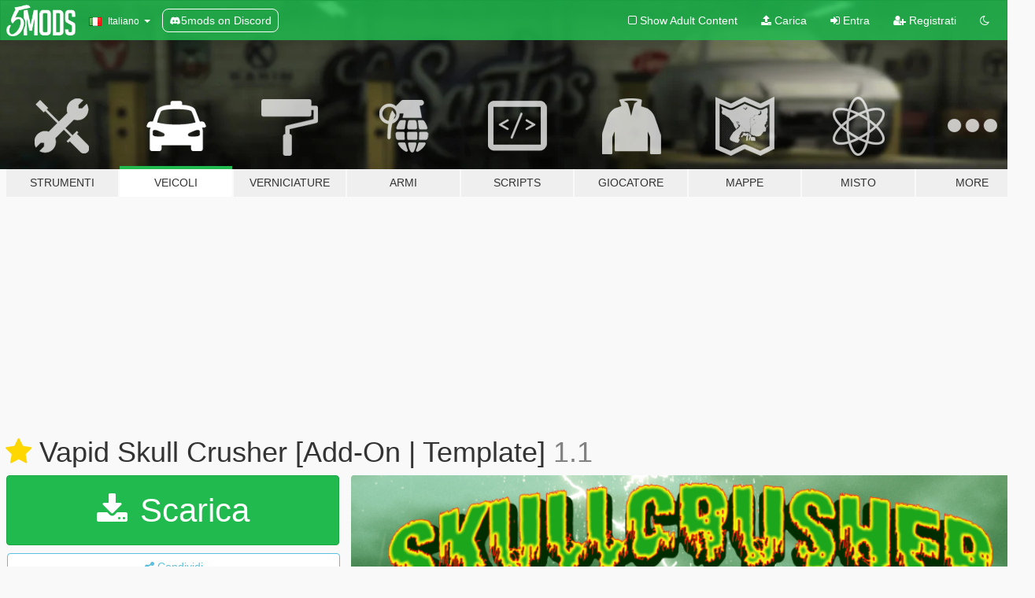

--- FILE ---
content_type: text/html; charset=utf-8
request_url: https://it.gta5-mods.com/vehicles/vapid-skull-crusher-add-on-template
body_size: 15315
content:

<!DOCTYPE html>
<html lang="it" dir="ltr">
<head>
	<title>
		Vapid Skull Crusher [Add-On | Template] - GTA5-Mods.com
	</title>

		<script
		  async
		  src="https://hb.vntsm.com/v4/live/vms/sites/gta5-mods.com/index.js"
        ></script>

        <script>
          self.__VM = self.__VM || [];
          self.__VM.push(function (admanager, scope) {
            scope.Config.buildPlacement((configBuilder) => {
              configBuilder.add("billboard");
              configBuilder.addDefaultOrUnique("mobile_mpu").setBreakPoint("mobile")
            }).display("top-ad");

            scope.Config.buildPlacement((configBuilder) => {
              configBuilder.add("leaderboard");
              configBuilder.addDefaultOrUnique("mobile_mpu").setBreakPoint("mobile")
            }).display("central-ad");

            scope.Config.buildPlacement((configBuilder) => {
              configBuilder.add("mpu");
              configBuilder.addDefaultOrUnique("mobile_mpu").setBreakPoint("mobile")
            }).display("side-ad");

            scope.Config.buildPlacement((configBuilder) => {
              configBuilder.add("leaderboard");
              configBuilder.addDefaultOrUnique("mpu").setBreakPoint({ mediaQuery: "max-width:1200px" })
            }).display("central-ad-2");

            scope.Config.buildPlacement((configBuilder) => {
              configBuilder.add("leaderboard");
              configBuilder.addDefaultOrUnique("mobile_mpu").setBreakPoint("mobile")
            }).display("bottom-ad");

            scope.Config.buildPlacement((configBuilder) => {
              configBuilder.add("desktop_takeover");
              configBuilder.addDefaultOrUnique("mobile_takeover").setBreakPoint("mobile")
            }).display("takeover-ad");

            scope.Config.get('mpu').display('download-ad-1');
          });
        </script>

	<meta charset="utf-8">
	<meta name="viewport" content="width=320, initial-scale=1.0, maximum-scale=1.0">
	<meta http-equiv="X-UA-Compatible" content="IE=edge">
	<meta name="msapplication-config" content="none">
	<meta name="theme-color" content="#20ba4e">
	<meta name="msapplication-navbutton-color" content="#20ba4e">
	<meta name="apple-mobile-web-app-capable" content="yes">
	<meta name="apple-mobile-web-app-status-bar-style" content="#20ba4e">
	<meta name="csrf-param" content="authenticity_token" />
<meta name="csrf-token" content="5l/zjoLqqQdbsKonz4dnCeFpSp0QHdoDirFBqOno3VF+/l9VYWcb62m+PqFfh9pct0l5FVjXPG61Kd/H+xaI+Q==" />
	    <!--suppress ALL -->

    <meta property="og:url" content="https://it.gta5-mods.com/vehicles/vapid-skull-crusher-add-on-template">
    <meta property="og:title" content="Vapid Skull Crusher [Add-On | Template]">
    <meta property="og:description" content="&quot;If there&#39;s the Rubicon of edginess, you&#39;ve already crossed it, left tire tracks all over the place and scared all the local fauna and flora away. Behold, the Skull Crusher, a product of ingenious engineering, 1920s horror chic and masculine supremacy. When the time comes, unleash the beast and let the passers-by run for their lives while you binge on Halloween candy. The kiddy dream ain&#39;t no dream no more, and with the great power and offroad...">
    <meta property="og:site_name" content="GTA5-Mods.com">
    <meta property="og:image" content="https://img.gta5-mods.com/q75/images/vapid-skull-crusher-add-on-template/8afabe-skullcrush.png">

    <meta name="twitter:card" content="summary_large_image">
    <meta name="twitter:site" content="@5mods">
    <meta name="twitter:title" content="Vapid Skull Crusher [Add-On | Template]">
    <meta name="twitter:description" content="&quot;If there&#39;s the Rubicon of edginess, you&#39;ve already crossed it, left tire tracks all over the place and scared all the local fauna and flora away. Behold, the Skull Crusher, a product of ingenious engineering, 1920s horror chic and masculine supremacy. When the time comes, unleash the beast and let the passers-by run for their lives while you binge on Halloween candy. The kiddy dream ain&#39;t no dream no more, and with the great power and offroad...">
    <meta name="twitter:image" content="https://img.gta5-mods.com/q75/images/vapid-skull-crusher-add-on-template/8afabe-skullcrush.png">


	<link rel="shortcut icon" type="image/x-icon" href="https://images.gta5-mods.com/icons/favicon.png">
	<link rel="stylesheet" media="screen" href="/assets/application-7e510725ebc5c55e88a9fd87c027a2aa9e20126744fbac89762e0fd54819c399.css" />
	    <link rel="alternate" hreflang="id" href="https://id.gta5-mods.com/vehicles/vapid-skull-crusher-add-on-template">
    <link rel="alternate" hreflang="ms" href="https://ms.gta5-mods.com/vehicles/vapid-skull-crusher-add-on-template">
    <link rel="alternate" hreflang="bg" href="https://bg.gta5-mods.com/vehicles/vapid-skull-crusher-add-on-template">
    <link rel="alternate" hreflang="ca" href="https://ca.gta5-mods.com/vehicles/vapid-skull-crusher-add-on-template">
    <link rel="alternate" hreflang="cs" href="https://cs.gta5-mods.com/vehicles/vapid-skull-crusher-add-on-template">
    <link rel="alternate" hreflang="da" href="https://da.gta5-mods.com/vehicles/vapid-skull-crusher-add-on-template">
    <link rel="alternate" hreflang="de" href="https://de.gta5-mods.com/vehicles/vapid-skull-crusher-add-on-template">
    <link rel="alternate" hreflang="el" href="https://el.gta5-mods.com/vehicles/vapid-skull-crusher-add-on-template">
    <link rel="alternate" hreflang="en" href="https://www.gta5-mods.com/vehicles/vapid-skull-crusher-add-on-template">
    <link rel="alternate" hreflang="es" href="https://es.gta5-mods.com/vehicles/vapid-skull-crusher-add-on-template">
    <link rel="alternate" hreflang="fr" href="https://fr.gta5-mods.com/vehicles/vapid-skull-crusher-add-on-template">
    <link rel="alternate" hreflang="gl" href="https://gl.gta5-mods.com/vehicles/vapid-skull-crusher-add-on-template">
    <link rel="alternate" hreflang="ko" href="https://ko.gta5-mods.com/vehicles/vapid-skull-crusher-add-on-template">
    <link rel="alternate" hreflang="hi" href="https://hi.gta5-mods.com/vehicles/vapid-skull-crusher-add-on-template">
    <link rel="alternate" hreflang="it" href="https://it.gta5-mods.com/vehicles/vapid-skull-crusher-add-on-template">
    <link rel="alternate" hreflang="hu" href="https://hu.gta5-mods.com/vehicles/vapid-skull-crusher-add-on-template">
    <link rel="alternate" hreflang="mk" href="https://mk.gta5-mods.com/vehicles/vapid-skull-crusher-add-on-template">
    <link rel="alternate" hreflang="nl" href="https://nl.gta5-mods.com/vehicles/vapid-skull-crusher-add-on-template">
    <link rel="alternate" hreflang="nb" href="https://no.gta5-mods.com/vehicles/vapid-skull-crusher-add-on-template">
    <link rel="alternate" hreflang="pl" href="https://pl.gta5-mods.com/vehicles/vapid-skull-crusher-add-on-template">
    <link rel="alternate" hreflang="pt-BR" href="https://pt.gta5-mods.com/vehicles/vapid-skull-crusher-add-on-template">
    <link rel="alternate" hreflang="ro" href="https://ro.gta5-mods.com/vehicles/vapid-skull-crusher-add-on-template">
    <link rel="alternate" hreflang="ru" href="https://ru.gta5-mods.com/vehicles/vapid-skull-crusher-add-on-template">
    <link rel="alternate" hreflang="sl" href="https://sl.gta5-mods.com/vehicles/vapid-skull-crusher-add-on-template">
    <link rel="alternate" hreflang="fi" href="https://fi.gta5-mods.com/vehicles/vapid-skull-crusher-add-on-template">
    <link rel="alternate" hreflang="sv" href="https://sv.gta5-mods.com/vehicles/vapid-skull-crusher-add-on-template">
    <link rel="alternate" hreflang="vi" href="https://vi.gta5-mods.com/vehicles/vapid-skull-crusher-add-on-template">
    <link rel="alternate" hreflang="tr" href="https://tr.gta5-mods.com/vehicles/vapid-skull-crusher-add-on-template">
    <link rel="alternate" hreflang="uk" href="https://uk.gta5-mods.com/vehicles/vapid-skull-crusher-add-on-template">
    <link rel="alternate" hreflang="zh-CN" href="https://zh.gta5-mods.com/vehicles/vapid-skull-crusher-add-on-template">

  <script src="/javascripts/ads.js"></script>

		<!-- Nexus Google Tag Manager -->
		<script nonce="true">
//<![CDATA[
				window.dataLayer = window.dataLayer || [];

						window.dataLayer.push({
								login_status: 'Guest',
								user_id: undefined,
								gta5mods_id: undefined,
						});

//]]>
</script>
		<script nonce="true">
//<![CDATA[
				(function(w,d,s,l,i){w[l]=w[l]||[];w[l].push({'gtm.start':
				new Date().getTime(),event:'gtm.js'});var f=d.getElementsByTagName(s)[0],
				j=d.createElement(s),dl=l!='dataLayer'?'&l='+l:'';j.async=true;j.src=
				'https://www.googletagmanager.com/gtm.js?id='+i+dl;f.parentNode.insertBefore(j,f);
				})(window,document,'script','dataLayer','GTM-KCVF2WQ');

//]]>
</script>		<!-- End Nexus Google Tag Manager -->
</head>
<body class=" it">
	<!-- Google Tag Manager (noscript) -->
	<noscript><iframe src="https://www.googletagmanager.com/ns.html?id=GTM-KCVF2WQ"
										height="0" width="0" style="display:none;visibility:hidden"></iframe></noscript>
	<!-- End Google Tag Manager (noscript) -->

<div id="page-cover"></div>
<div id="page-loading">
	<span class="graphic"></span>
	<span class="message">Caricamento...</span>
</div>

<div id="page-cover"></div>

<nav id="main-nav" class="navbar navbar-default">
  <div class="container">
    <div class="navbar-header">
      <a class="navbar-brand" href="/"></a>

      <ul class="nav navbar-nav">
        <li id="language-dropdown" class="dropdown">
          <a href="#language" class="dropdown-toggle" data-toggle="dropdown">
            <span class="famfamfam-flag-it icon"></span>&nbsp;
            <span class="language-name">Italiano</span>
            <span class="caret"></span>
          </a>

          <ul class="dropdown-menu dropdown-menu-with-footer">
                <li>
                  <a href="https://id.gta5-mods.com/vehicles/vapid-skull-crusher-add-on-template">
                    <span class="famfamfam-flag-id"></span>
                    <span class="language-name">Bahasa Indonesia</span>
                  </a>
                </li>
                <li>
                  <a href="https://ms.gta5-mods.com/vehicles/vapid-skull-crusher-add-on-template">
                    <span class="famfamfam-flag-my"></span>
                    <span class="language-name">Bahasa Melayu</span>
                  </a>
                </li>
                <li>
                  <a href="https://bg.gta5-mods.com/vehicles/vapid-skull-crusher-add-on-template">
                    <span class="famfamfam-flag-bg"></span>
                    <span class="language-name">Български</span>
                  </a>
                </li>
                <li>
                  <a href="https://ca.gta5-mods.com/vehicles/vapid-skull-crusher-add-on-template">
                    <span class="famfamfam-flag-catalonia"></span>
                    <span class="language-name">Català</span>
                  </a>
                </li>
                <li>
                  <a href="https://cs.gta5-mods.com/vehicles/vapid-skull-crusher-add-on-template">
                    <span class="famfamfam-flag-cz"></span>
                    <span class="language-name">Čeština</span>
                  </a>
                </li>
                <li>
                  <a href="https://da.gta5-mods.com/vehicles/vapid-skull-crusher-add-on-template">
                    <span class="famfamfam-flag-dk"></span>
                    <span class="language-name">Dansk</span>
                  </a>
                </li>
                <li>
                  <a href="https://de.gta5-mods.com/vehicles/vapid-skull-crusher-add-on-template">
                    <span class="famfamfam-flag-de"></span>
                    <span class="language-name">Deutsch</span>
                  </a>
                </li>
                <li>
                  <a href="https://el.gta5-mods.com/vehicles/vapid-skull-crusher-add-on-template">
                    <span class="famfamfam-flag-gr"></span>
                    <span class="language-name">Ελληνικά</span>
                  </a>
                </li>
                <li>
                  <a href="https://www.gta5-mods.com/vehicles/vapid-skull-crusher-add-on-template">
                    <span class="famfamfam-flag-gb"></span>
                    <span class="language-name">English</span>
                  </a>
                </li>
                <li>
                  <a href="https://es.gta5-mods.com/vehicles/vapid-skull-crusher-add-on-template">
                    <span class="famfamfam-flag-es"></span>
                    <span class="language-name">Español</span>
                  </a>
                </li>
                <li>
                  <a href="https://fr.gta5-mods.com/vehicles/vapid-skull-crusher-add-on-template">
                    <span class="famfamfam-flag-fr"></span>
                    <span class="language-name">Français</span>
                  </a>
                </li>
                <li>
                  <a href="https://gl.gta5-mods.com/vehicles/vapid-skull-crusher-add-on-template">
                    <span class="famfamfam-flag-es-gl"></span>
                    <span class="language-name">Galego</span>
                  </a>
                </li>
                <li>
                  <a href="https://ko.gta5-mods.com/vehicles/vapid-skull-crusher-add-on-template">
                    <span class="famfamfam-flag-kr"></span>
                    <span class="language-name">한국어</span>
                  </a>
                </li>
                <li>
                  <a href="https://hi.gta5-mods.com/vehicles/vapid-skull-crusher-add-on-template">
                    <span class="famfamfam-flag-in"></span>
                    <span class="language-name">हिन्दी</span>
                  </a>
                </li>
                <li>
                  <a href="https://it.gta5-mods.com/vehicles/vapid-skull-crusher-add-on-template">
                    <span class="famfamfam-flag-it"></span>
                    <span class="language-name">Italiano</span>
                  </a>
                </li>
                <li>
                  <a href="https://hu.gta5-mods.com/vehicles/vapid-skull-crusher-add-on-template">
                    <span class="famfamfam-flag-hu"></span>
                    <span class="language-name">Magyar</span>
                  </a>
                </li>
                <li>
                  <a href="https://mk.gta5-mods.com/vehicles/vapid-skull-crusher-add-on-template">
                    <span class="famfamfam-flag-mk"></span>
                    <span class="language-name">Македонски</span>
                  </a>
                </li>
                <li>
                  <a href="https://nl.gta5-mods.com/vehicles/vapid-skull-crusher-add-on-template">
                    <span class="famfamfam-flag-nl"></span>
                    <span class="language-name">Nederlands</span>
                  </a>
                </li>
                <li>
                  <a href="https://no.gta5-mods.com/vehicles/vapid-skull-crusher-add-on-template">
                    <span class="famfamfam-flag-no"></span>
                    <span class="language-name">Norsk</span>
                  </a>
                </li>
                <li>
                  <a href="https://pl.gta5-mods.com/vehicles/vapid-skull-crusher-add-on-template">
                    <span class="famfamfam-flag-pl"></span>
                    <span class="language-name">Polski</span>
                  </a>
                </li>
                <li>
                  <a href="https://pt.gta5-mods.com/vehicles/vapid-skull-crusher-add-on-template">
                    <span class="famfamfam-flag-br"></span>
                    <span class="language-name">Português do Brasil</span>
                  </a>
                </li>
                <li>
                  <a href="https://ro.gta5-mods.com/vehicles/vapid-skull-crusher-add-on-template">
                    <span class="famfamfam-flag-ro"></span>
                    <span class="language-name">Română</span>
                  </a>
                </li>
                <li>
                  <a href="https://ru.gta5-mods.com/vehicles/vapid-skull-crusher-add-on-template">
                    <span class="famfamfam-flag-ru"></span>
                    <span class="language-name">Русский</span>
                  </a>
                </li>
                <li>
                  <a href="https://sl.gta5-mods.com/vehicles/vapid-skull-crusher-add-on-template">
                    <span class="famfamfam-flag-si"></span>
                    <span class="language-name">Slovenščina</span>
                  </a>
                </li>
                <li>
                  <a href="https://fi.gta5-mods.com/vehicles/vapid-skull-crusher-add-on-template">
                    <span class="famfamfam-flag-fi"></span>
                    <span class="language-name">Suomi</span>
                  </a>
                </li>
                <li>
                  <a href="https://sv.gta5-mods.com/vehicles/vapid-skull-crusher-add-on-template">
                    <span class="famfamfam-flag-se"></span>
                    <span class="language-name">Svenska</span>
                  </a>
                </li>
                <li>
                  <a href="https://vi.gta5-mods.com/vehicles/vapid-skull-crusher-add-on-template">
                    <span class="famfamfam-flag-vn"></span>
                    <span class="language-name">Tiếng Việt</span>
                  </a>
                </li>
                <li>
                  <a href="https://tr.gta5-mods.com/vehicles/vapid-skull-crusher-add-on-template">
                    <span class="famfamfam-flag-tr"></span>
                    <span class="language-name">Türkçe</span>
                  </a>
                </li>
                <li>
                  <a href="https://uk.gta5-mods.com/vehicles/vapid-skull-crusher-add-on-template">
                    <span class="famfamfam-flag-ua"></span>
                    <span class="language-name">Українська</span>
                  </a>
                </li>
                <li>
                  <a href="https://zh.gta5-mods.com/vehicles/vapid-skull-crusher-add-on-template">
                    <span class="famfamfam-flag-cn"></span>
                    <span class="language-name">中文</span>
                  </a>
                </li>
          </ul>
        </li>
        <li class="discord-link">
          <a href="https://discord.gg/2PR7aMzD4U" target="_blank" rel="noreferrer">
            <img src="https://images.gta5-mods.com/site/discord-header.svg" height="15px" alt="">
            <span>5mods on Discord</span>
          </a>
        </li>
      </ul>
    </div>

    <ul class="nav navbar-nav navbar-right">
        <li>
          <a href="/adult_filter" title="Light mode">
              <span class="fa fa-square-o"></span>
            <span>Show Adult <span class="adult-filter__content-text">Content</span></span>
          </a>
        </li>
      <li class="hidden-xs">
        <a href="/upload">
          <span class="icon fa fa-upload"></span>
          Carica
        </a>
      </li>

        <li>
          <a href="/login?r=/vehicles/vapid-skull-crusher-add-on-template">
            <span class="icon fa fa-sign-in"></span>
            <span class="login-text">Entra</span>
          </a>
        </li>

        <li class="hidden-xs">
          <a href="/register?r=/vehicles/vapid-skull-crusher-add-on-template">
            <span class="icon fa fa-user-plus"></span>
            Registrati
          </a>
        </li>

        <li>
            <a href="/dark_mode" title="Dark mode">
              <span class="fa fa-moon-o"></span>
            </a>
        </li>

      <li id="search-dropdown">
        <a href="#search" class="dropdown-toggle" data-toggle="dropdown">
          <span class="fa fa-search"></span>
        </a>

        <div class="dropdown-menu">
          <div class="form-inline">
            <div class="form-group">
              <div class="input-group">
                <div class="input-group-addon"><span  class="fa fa-search"></span></div>
                <input type="text" class="form-control" placeholder="Cerca mod su GTA 5">
              </div>
            </div>
            <button type="submit" class="btn btn-primary">
              Cerca
            </button>
          </div>
        </div>
      </li>
    </ul>
  </div>
</nav>

<div id="banner" class="vehicles">
  <div class="container hidden-xs">
    <div id="intro">
      <h1 class="styled">Benvenuto su GTA5-Mods.com</h1>
      <p>Select one of the following categories to start browsing the latest GTA 5 PC mods:</p>
    </div>
  </div>

  <div class="container">
    <ul id="navigation" class="clearfix it">
        <li class="tools ">
          <a href="/tools">
            <span class="icon-category"></span>
            <span class="label-border"></span>
            <span class="label-category ">
              <span>Strumenti</span>
            </span>
          </a>
        </li>
        <li class="vehicles active">
          <a href="/vehicles">
            <span class="icon-category"></span>
            <span class="label-border"></span>
            <span class="label-category ">
              <span>Veicoli</span>
            </span>
          </a>
        </li>
        <li class="paintjobs ">
          <a href="/paintjobs">
            <span class="icon-category"></span>
            <span class="label-border"></span>
            <span class="label-category md-small">
              <span>Verniciature</span>
            </span>
          </a>
        </li>
        <li class="weapons ">
          <a href="/weapons">
            <span class="icon-category"></span>
            <span class="label-border"></span>
            <span class="label-category ">
              <span>Armi</span>
            </span>
          </a>
        </li>
        <li class="scripts ">
          <a href="/scripts">
            <span class="icon-category"></span>
            <span class="label-border"></span>
            <span class="label-category ">
              <span>Scripts</span>
            </span>
          </a>
        </li>
        <li class="player ">
          <a href="/player">
            <span class="icon-category"></span>
            <span class="label-border"></span>
            <span class="label-category ">
              <span>Giocatore</span>
            </span>
          </a>
        </li>
        <li class="maps ">
          <a href="/maps">
            <span class="icon-category"></span>
            <span class="label-border"></span>
            <span class="label-category ">
              <span>Mappe</span>
            </span>
          </a>
        </li>
        <li class="misc ">
          <a href="/misc">
            <span class="icon-category"></span>
            <span class="label-border"></span>
            <span class="label-category ">
              <span>Misto</span>
            </span>
          </a>
        </li>
      <li id="more-dropdown" class="more dropdown">
        <a href="#more" class="dropdown-toggle" data-toggle="dropdown">
          <span class="icon-category"></span>
          <span class="label-border"></span>
          <span class="label-category ">
            <span>More</span>
          </span>
        </a>

        <ul class="dropdown-menu pull-right">
          <li>
            <a href="http://www.gta5cheats.com" target="_blank">
              <span class="fa fa-external-link"></span>
              GTA 5 Cheats
            </a>
          </li>
        </ul>
      </li>
    </ul>
  </div>
</div>

<div id="content">
  


<div id="file" class="container" data-user-file-id="72944">
  <div class="clearfix">
      <div id="top-ad" class="ad-container"></div>

    <h1>
      <a class="fa fa-star featured-star" title="In evidenza il 31 ottobre 2018" href="/all/tags/featured"></a>
      Vapid Skull Crusher [Add-On | Template]
      <span class="version">1.1</span>

    </h1>
  </div>


    <div id="file-container" class="row">
      <div class="col-sm-5 col-lg-4">

          <a href="/vehicles/vapid-skull-crusher-add-on-template/download/59818" class="btn btn-primary btn-download" >
            <span class="fa fa-download"></span>
            Scarica
          </a>

        <div class="file-actions">

          <div class="row">
            <div class="col-xs-12 share-container">
              <div id="share-list">
                <ul>
                  <li>
                    <a href="#share-facebook" class="facebook" title="Condividi su Facebook">
                      <span class="fa fa-facebook"></span>
                    </a>
                  </li>
                  <li>
                    <a href="#share-twitter" class="twitter" title="Condividi su Twitter" data-text="Vapid Skull Crusher [Add-On | Template]">
                      <span class="fa fa-twitter"></span>
                    </a>
                  </li>
                  <li>
                    <a href="#share-vk" class="vk" title="Condividi su VKontakte">
                      <span class="fa fa-vk"></span>
                    </a>
                  </li>
                </ul>
              </div>

              <button class="btn btn-o-info btn-block">
                <span class="fa fa-share-alt "></span>
                <span>Condividi</span>
              </button>
            </div>

          </div>
        </div>
        <div class="panel panel-default">
          <div class="panel-body">
            <div class="user-panel row">
              <div class="col-xs-3">
                <a href="/users/MGgames100">
                  <img class="img-responsive" src="https://img.gta5-mods.com/q75-w100-h100-cfill/avatars/72255/9c77f3-Logo-IV-Dinka.png" alt="9c77f3 logo iv dinka" />
                </a>
              </div>
              <div class="col-xs-9">
                <a class="username" href="/users/MGgames100">MGgames100, Bob322, Carrythxd and others</a>
                  <br/>
                  <div class="user-social">
                    












                  </div>

                  


              </div>
            </div>
          </div>
        </div>

          <div class="panel panel-default hidden-xs">
            <div class="panel-body">
  <h3 class="mt-0">
    <i class="fa fa-list-alt"></i>
    <span class="translation_missing" title="translation missing: it.user_file.all_versions">All Versions</span>
  </h3>
      <div class="well pull-left file-version-container ">
        <div class="pull-left">
          <i class="fa fa-file"></i>&nbsp;1.1 <span>(current)</span>
          <p>
            <span class="num-downloads">2.420 downloads <span class="file-size">, 14,6 MB</span></span>
            <br/><span class="num-downloads">10 novembre 2018</span>
          </p>
        </div>
        <div class="pull-right" >
                  <a target="_blank" href="https://www.virustotal.com/file/4ddbe15ef5dde68893ae1176ea854cc185a67859b4b69ba1fcfc45849d4394bc/analysis/1541842103/"><i data-container="body" data-trigger="hover" data-toggle="popover" data-placement="top" data-html="true" data-title="<b class='color-success'>This file is safe <i class='fa fa-check-circle-o'></i></b>" data-content="<i>This file has been scanned for viruses and is safe to download.</i>" class="fa fa-shield vt-version"></i></a>

              <a target="_blank" href="/vehicles/vapid-skull-crusher-add-on-template/download/59818"><i class="fa fa-download download-version"></i></a>
        </div>
      </div>
      <div class="well pull-left file-version-container ">
        <div class="pull-left">
          <i class="fa fa-file"></i>&nbsp;1.0 
          <p>
            <span class="num-downloads">640 downloads <span class="file-size">, 16,7 MB</span></span>
            <br/><span class="num-downloads">31 ottobre 2018</span>
          </p>
        </div>
        <div class="pull-right" >
                  <a target="_blank" href="https://www.virustotal.com/file/1becd6b80a72070847404ed61cd1a835ae6d44de109631e85e2bfcc549b8762a/analysis/1540977680/"><i data-container="body" data-trigger="hover" data-toggle="popover" data-placement="top" data-html="true" data-title="<b class='color-success'>This file is safe <i class='fa fa-check-circle-o'></i></b>" data-content="<i>This file has been scanned for viruses and is safe to download.</i>" class="fa fa-shield vt-version"></i></a>

              <a target="_blank" href="/vehicles/vapid-skull-crusher-add-on-template/download/59262"><i class="fa fa-download download-version"></i></a>
        </div>
      </div>
</div>
          </div>

          <div id="side-ad" class="ad-container"></div>

        <div class="file-list">
            <div class="col-xs-12 hidden-xs">
              <h4>More mods by <a class="username" href="/users/MGgames100">MGgames100</a>:</h4>
                
<div class="file-list-obj">
  <a href="/vehicles/progen-tyrus-s-add-on-tuning" title="Progen Tyrus S [Add-On | Tuning]" class="preview empty">

    <img title="Progen Tyrus S [Add-On | Tuning]" class="img-responsive" alt="Progen Tyrus S [Add-On | Tuning]" src="https://img.gta5-mods.com/q75-w500-h333-cfill/images/progen-tyrus-s-add-on-tuning/ac9e56-unknown-min.png" />

      <ul class="categories">
            <li>Add-On</li>
            <li>Car</li>
            <li>Vanilla Edit</li>
            <li>Featured</li>
      </ul>

      <div class="stats">
        <div>
            <span title="5.0 star rating">
              <span class="fa fa-star"></span> 5.0
            </span>
        </div>
        <div>
          <span title="4.521 Downloads">
            <span class="fa fa-download"></span> 4.521
          </span>
          <span class="stats-likes" title="153 mi piace">
            <span class="fa fa-thumbs-up"></span> 153
          </span>
        </div>
      </div>

  </a>
  <div class="details">
    <div class="top">
      <div class="name">
        <a href="/vehicles/progen-tyrus-s-add-on-tuning" title="Progen Tyrus S [Add-On | Tuning]">
          <span dir="ltr">Progen Tyrus S [Add-On | Tuning]</span>
        </a>
      </div>
        <div class="version" dir="ltr" title="1.0">1.0</div>
    </div>
    <div class="bottom">
      <span class="bottom-by">By</span> <a href="/users/MGgames100" title="MGgames100">MGgames100</a>
    </div>
  </div>
</div>
                
<div class="file-list-obj">
  <a href="/vehicles/lore-friendly-wheels-wheel-pack-over-150-wheels-add-on" title="Lore Friendly Wheels Pack [Add-On]" class="preview empty">

    <img title="Lore Friendly Wheels Pack [Add-On]" class="img-responsive" alt="Lore Friendly Wheels Pack [Add-On]" src="https://img.gta5-mods.com/q75-w500-h333-cfill/images/lore-friendly-wheels-wheel-pack-over-150-wheels-add-on/36da06-1.png" />

      <ul class="categories">
            <li>Wheels</li>
            <li>Add-On</li>
            <li>Add-On Pack</li>
            <li>Lore Friendly</li>
            <li>Featured</li>
            <li>Lore Friendly Pack</li>
      </ul>

      <div class="stats">
        <div>
            <span title="4.76 star rating">
              <span class="fa fa-star"></span> 4.76
            </span>
        </div>
        <div>
          <span title="35.158 Downloads">
            <span class="fa fa-download"></span> 35.158
          </span>
          <span class="stats-likes" title="685 mi piace">
            <span class="fa fa-thumbs-up"></span> 685
          </span>
        </div>
      </div>

  </a>
  <div class="details">
    <div class="top">
      <div class="name">
        <a href="/vehicles/lore-friendly-wheels-wheel-pack-over-150-wheels-add-on" title="Lore Friendly Wheels Pack [Add-On]">
          <span dir="ltr">Lore Friendly Wheels Pack [Add-On]</span>
        </a>
      </div>
        <div class="version" dir="ltr" title="1.75">1.75</div>
    </div>
    <div class="bottom">
      <span class="bottom-by">By</span> <a href="/users/MGgames100" title="MGgames100">MGgames100</a>
    </div>
  </div>
</div>
            </div>

              <div class="col-xs-12 hidden-xs">
                <h4>More mods in <i><a href="/vehicles">vehicles</a></i> category:</h4>
                  
<div class="file-list-obj">
  <a href="/vehicles/vulcar-hela-add-on-tuning-lods" title="Vulcar Hela [Add-On | Tuning | LODs]" class="preview empty">

    <img title="Vulcar Hela [Add-On | Tuning | LODs]" class="img-responsive" alt="Vulcar Hela [Add-On | Tuning | LODs]" src="https://img.gta5-mods.com/q75-w500-h333-cfill/images/vulcar-hela-add-on-tuning-lods/e5a99e-hela1.png" />

      <ul class="categories">
            <li>Car</li>
            <li>Lore Friendly</li>
            <li>Add-On</li>
            <li>Tuning</li>
      </ul>

      <div class="stats">
        <div>
            <span title="4.94 star rating">
              <span class="fa fa-star"></span> 4.94
            </span>
        </div>
        <div>
          <span title="917 Downloads">
            <span class="fa fa-download"></span> 917
          </span>
          <span class="stats-likes" title="71 mi piace">
            <span class="fa fa-thumbs-up"></span> 71
          </span>
        </div>
      </div>

  </a>
  <div class="details">
    <div class="top">
      <div class="name">
        <a href="/vehicles/vulcar-hela-add-on-tuning-lods" title="Vulcar Hela [Add-On | Tuning | LODs]">
          <span dir="ltr">Vulcar Hela [Add-On | Tuning | LODs]</span>
        </a>
      </div>
        <div class="version" dir="ltr" title="1.0">1.0</div>
    </div>
    <div class="bottom">
      <span class="bottom-by">By</span> <a href="/users/neversober81" title="neversober81">neversober81</a>
    </div>
  </div>
</div>
                  
<div class="file-list-obj">
  <a href="/vehicles/shenyang-j-35c-stealth-jet-china-planaf-add-on" title="Shenyang J-35C Stealth Jet China PLANAF [Add-On]" class="preview empty">

    <img title="Shenyang J-35C Stealth Jet China PLANAF [Add-On]" class="img-responsive" alt="Shenyang J-35C Stealth Jet China PLANAF [Add-On]" src="https://img.gta5-mods.com/q75-w500-h333-cfill/images/shenyang-j-35c-stealth-jet-china-planaf-add-on/edeb43-5.jpg" />

      <ul class="categories">
            <li>Add-On</li>
            <li>Aircraft</li>
            <li>Plane</li>
            <li>Military Jet</li>
      </ul>

      <div class="stats">
        <div>
            <span title="5.0 star rating">
              <span class="fa fa-star"></span> 5.0
            </span>
        </div>
        <div>
          <span title="388 Downloads">
            <span class="fa fa-download"></span> 388
          </span>
          <span class="stats-likes" title="17 mi piace">
            <span class="fa fa-thumbs-up"></span> 17
          </span>
        </div>
      </div>

  </a>
  <div class="details">
    <div class="top">
      <div class="name">
        <a href="/vehicles/shenyang-j-35c-stealth-jet-china-planaf-add-on" title="Shenyang J-35C Stealth Jet China PLANAF [Add-On]">
          <span dir="ltr">Shenyang J-35C Stealth Jet China PLANAF [Add-On]</span>
        </a>
      </div>
        <div class="version" dir="ltr" title="1.0">1.0</div>
    </div>
    <div class="bottom">
      <span class="bottom-by">By</span> <a href="/users/SkylineGTRFreak" title="SkylineGTRFreak">SkylineGTRFreak</a>
    </div>
  </div>
</div>
                  
<div class="file-list-obj">
  <a href="/vehicles/2022-audi-rsq8-add-on" title="2022 Audi RSQ8 [Add-On]" class="preview empty">

    <img title="2022 Audi RSQ8 [Add-On]" class="img-responsive" alt="2022 Audi RSQ8 [Add-On]" src="https://img.gta5-mods.com/q75-w500-h333-cfill/images/2022-audi-rsq8-add-on/0fe6de-1.jpg" />

      <ul class="categories">
            <li>Add-On</li>
            <li>Car</li>
            <li>Audi</li>
            <li>Enhanced</li>
      </ul>

      <div class="stats">
        <div>
            <span title="5.0 star rating">
              <span class="fa fa-star"></span> 5.0
            </span>
        </div>
        <div>
          <span title="1.534 Downloads">
            <span class="fa fa-download"></span> 1.534
          </span>
          <span class="stats-likes" title="24 mi piace">
            <span class="fa fa-thumbs-up"></span> 24
          </span>
        </div>
      </div>

  </a>
  <div class="details">
    <div class="top">
      <div class="name">
        <a href="/vehicles/2022-audi-rsq8-add-on" title="2022 Audi RSQ8 [Add-On]">
          <span dir="ltr">2022 Audi RSQ8 [Add-On]</span>
        </a>
      </div>
        <div class="version" dir="ltr" title="1.0">1.0</div>
    </div>
    <div class="bottom">
      <span class="bottom-by">By</span> <a href="/users/galen_" title="galen_">galen_</a>
    </div>
  </div>
</div>
              </div>
        </div>
      </div>

      <div class="col-sm-7 col-lg-8">
          <div id="file-media">
            <!-- Cover Media -->
            <div class="text-center">

                <a target="_blank" class="thumbnail mfp-image cover-media" title="Vapid Skull Crusher [Add-On | Template]" href="https://img.gta5-mods.com/q95/images/vapid-skull-crusher-add-on-template/8afabe-skullcrush.png"><img class="img-responsive" src="https://img.gta5-mods.com/q85-w800/images/vapid-skull-crusher-add-on-template/8afabe-skullcrush.png" alt="8afabe skullcrush" /></a>
            </div>

            <!-- Remaining Media -->
              <div class="media-thumbnails row">
                    <div class="col-xs-4 col-md-2">
                      <a target="_blank" class="thumbnail mfp-image" title="Vapid Skull Crusher [Add-On | Template]" href="https://img.gta5-mods.com/q95/images/vapid-skull-crusher-add-on-template/8afabe-271590_20181030164404_1.png"><img class="img-responsive" src="https://img.gta5-mods.com/q75-w350-h233-cfill/images/vapid-skull-crusher-add-on-template/8afabe-271590_20181030164404_1.png" alt="8afabe 271590 20181030164404 1" /></a>
                    </div>
                    <div class="col-xs-4 col-md-2">
                      <a target="_blank" class="thumbnail mfp-image" title="Vapid Skull Crusher [Add-On | Template]" href="https://img.gta5-mods.com/q95/images/vapid-skull-crusher-add-on-template/8afabe-271590_20181030164446_1.png"><img class="img-responsive" src="https://img.gta5-mods.com/q75-w350-h233-cfill/images/vapid-skull-crusher-add-on-template/8afabe-271590_20181030164446_1.png" alt="8afabe 271590 20181030164446 1" /></a>
                    </div>
                    <div class="col-xs-4 col-md-2">
                      <a target="_blank" class="thumbnail mfp-image" title="Vapid Skull Crusher [Add-On | Template]" href="https://img.gta5-mods.com/q95/images/vapid-skull-crusher-add-on-template/8afabe-20181030195850_1.jpg"><img class="img-responsive" src="https://img.gta5-mods.com/q75-w350-h233-cfill/images/vapid-skull-crusher-add-on-template/8afabe-20181030195850_1.jpg" alt="8afabe 20181030195850 1" /></a>
                    </div>
                    <div class="col-xs-4 col-md-2">
                      <a target="_blank" class="thumbnail mfp-image" title="Vapid Skull Crusher [Add-On | Template]" href="https://img.gta5-mods.com/q95/images/vapid-skull-crusher-add-on-template/8afabe-AAAAAAA.png"><img class="img-responsive" src="https://img.gta5-mods.com/q75-w350-h233-cfill/images/vapid-skull-crusher-add-on-template/8afabe-AAAAAAA.png" alt="8afabe aaaaaaa" /></a>
                    </div>
                    <div class="col-xs-4 col-md-2">
                      <a target="_blank" class="thumbnail mfp-image" title="Vapid Skull Crusher [Add-On | Template]" href="https://img.gta5-mods.com/q95/images/vapid-skull-crusher-add-on-template/8afabe-20181030203505_1.jpg"><img class="img-responsive" src="https://img.gta5-mods.com/q75-w350-h233-cfill/images/vapid-skull-crusher-add-on-template/8afabe-20181030203505_1.jpg" alt="8afabe 20181030203505 1" /></a>
                    </div>
                    <div class="col-xs-4 col-md-2">
                      <a target="_blank" class="thumbnail mfp-image" title="Vapid Skull Crusher [Add-On | Template]" href="https://img.gta5-mods.com/q95/images/vapid-skull-crusher-add-on-template/8afabe-20181030203621_1.jpg"><img class="img-responsive" src="https://img.gta5-mods.com/q75-w350-h233-cfill/images/vapid-skull-crusher-add-on-template/8afabe-20181030203621_1.jpg" alt="8afabe 20181030203621 1" /></a>
                    </div>

                  <div class="extra-media collapse">
                        <div class="col-xs-4 col-md-2">
                          <a target="_blank" class="thumbnail mfp-image" title="Vapid Skull Crusher [Add-On | Template]" href="https://img.gta5-mods.com/q95/images/vapid-skull-crusher-add-on-template/8afabe-20181030203829_1.jpg"><img class="img-responsive" src="https://img.gta5-mods.com/q75-w350-h233-cfill/images/vapid-skull-crusher-add-on-template/8afabe-20181030203829_1.jpg" alt="8afabe 20181030203829 1" /></a>
                        </div>
                        <div class="col-xs-4 col-md-2">
                          <a target="_blank" class="thumbnail mfp-image" title="Vapid Skull Crusher [Add-On | Template]" href="https://img.gta5-mods.com/q95/images/vapid-skull-crusher-add-on-template/8afabe-271590_20181030160530_1.png"><img class="img-responsive" src="https://img.gta5-mods.com/q75-w350-h233-cfill/images/vapid-skull-crusher-add-on-template/8afabe-271590_20181030160530_1.png" alt="8afabe 271590 20181030160530 1" /></a>
                        </div>
                        <div class="col-xs-4 col-md-2">
                          
  <a href="https://www.youtube.com/watch?v=xh1FsJzzwSs" class="thumbnail mfp-iframe" data-video-source="YOUTUBE" data-video-source-id="xh1FsJzzwSs" data-username="RX8 Jayce">
    
    <span class="play-button fa fa-youtube-play"></span>
    <img class="img-responsive" src="https://img.youtube.com/vi/xh1FsJzzwSs/mqdefault.jpg" alt="Mqdefault" />
  </a>


                        </div>
                  </div>
              </div>

                <a href="#more" class="media-limit btn btn-o-primary btn-block btn-sm">
                  <span class="fa fa-angle-down"></span>
                  Expand to see all images and videos
                  <span class="fa fa-angle-down"></span>
                </a>
          </div>

        <h3 class="clearfix" dir="auto">
          <div class="pull-left file-stats">
            <i class="fa fa-cloud-download pull-left download-icon"></i>
            <div class="file-stat file-downloads pull-left">
              <span class="num-downloads">3.058</span>
              <label>Downloads</label>
            </div>
            <i class="fa fa-thumbs-o-up pull-left like-icon"></i>
            <div class="file-stat file-likes pull-left">
              <span class="num-likes">171</span>
              <label>mi piace</label>
            </div>
          </div>

                <span class="comment-average-container pull-right">
                    <span class="comment-average-rating" data-rating="4.96"></span>
                    <label>4.96 / 5 stelle (28 voti)</label>
                </span>
        </h3>
        <div id="featured-comment">
          <ul class="media-list pinned-comments">
            
          </ul>
        </div>
        <div class="visible-xs-block">
          <div class="panel panel-default">
            <div class="panel-body">
              <div class="file-description">
                      <span class="description-body description-collapsed" dir="auto">
                        <i>"If there's the Rubicon of edginess, you've already crossed it, left tire tracks all over the place and scared all the local fauna and flora away. Behold, the Skull Crusher, a product of ingenious engineering, 1920s horror chic and masculine supremacy. When the time comes, unleash the beast and let the passers-by run for their lives while you binge on Halloween candy. The kiddy dream ain't no dream no more, and with the great power and offroad capabilities comes great hell you can and will raise."<br/><b>warstock-cache-and-carry.com</b></i><br/><br/>==========================<br/><br/>Since Rockstar decided to just reuse past Halloween content we decided to bring you something special instead. Enjoy!<br/><b>HAPPY HALLOWEEN!</b><br/><br/><b>================CHANGELOG================</b><br/>1.0 Initial release<br/>1.1 Changed the quality of the liveries. This should allow low end pc players to spawn the truck. Also added one additional livery that was replaced by copy of another one by accident.<br/><br/><b>===============INSTALLATION===============</b><br/>1.Create "skullcrusher" folder in \mods\update\x64\dlcpacks<br/>2.Put dlc.rpf included<br/>3.Add dlcpacks:\skullcrusher\ to the dlclist.xml (\mods\update\update.rpf\common\data)<br/>4.Open your game and dont get sp00ked!<br/><br/><b>=================CREDITS=================</b><br/>Rockstar Games - original vehicle;<br/>MGgames100, Bob322 - model edits;<br/>IlayArye - mapping of the model;<br/>Dynamo, TheSecretPower - liveries;<br/>Carrythxd - Add-On;<br/>Thundersmacker - Wheel model;<br/>Special thanks to the MyCrystals (Description), matej, Dynamo (Screenshots).<br/><br/>Report any bugs if you find any ;)
                        <div class="read-more-button-container">
                          <div class="read-more-gradient"></div>
                          <div class="read-more-button">Show Full Description</div>
                        </div>
                      </span>
              </div>
                <div id=tag-list>
                    <div>
                      <a href="/all/tags/add-on/most-downloaded">
                            <span class="label label-default">
                              <span class="fa fa-tag"></span>
                              Add-On
                            </span>
                      </a>
                    </div>
                    <div>
                      <a href="/all/tags/truck/most-downloaded">
                            <span class="label label-default">
                              <span class="fa fa-tag"></span>
                              Truck
                            </span>
                      </a>
                    </div>
                    <div>
                      <a href="/all/tags/vanilla-edit/most-downloaded">
                            <span class="label label-default">
                              <span class="fa fa-tag"></span>
                              Vanilla Edit
                            </span>
                      </a>
                    </div>
                    <div>
                      <a href="/all/tags/featured/most-downloaded">
                            <span class="label label-default">
                              <span class="fa fa-tag"></span>
                              Featured
                            </span>
                      </a>
                    </div>
                </div>


              <div id="file-dates">

                <br/>
                <small title="mer 31 ott 2018, 09:20:20 +0000">
                  <strong>Primo Caricamento:</strong>
                  31 ottobre 2018
                  
                </small>

                  <br/>
                  <small title="sab 10 nov 2018, 09:30:30 +0000">
                    <strong>Ultimo Aggiornamento:</strong>
                    10 novembre 2018
                  </small>

                  <br/>
                  <small title="dom 18 gen 2026, 22:57:46 +0000">
                    <strong>Last Downloaded:</strong>
                    2 giorni fa
                  </small>
              </div>
            </div>
          </div>

          <div class="panel panel-default visible-xs-block">
            <div class="panel-body">
  <h3 class="mt-0">
    <i class="fa fa-list-alt"></i>
    <span class="translation_missing" title="translation missing: it.user_file.all_versions">All Versions</span>
  </h3>
      <div class="well pull-left file-version-container ">
        <div class="pull-left">
          <i class="fa fa-file"></i>&nbsp;1.1 <span>(current)</span>
          <p>
            <span class="num-downloads">2.420 downloads <span class="file-size">, 14,6 MB</span></span>
            <br/><span class="num-downloads">10 novembre 2018</span>
          </p>
        </div>
        <div class="pull-right" >
                  <a target="_blank" href="https://www.virustotal.com/file/4ddbe15ef5dde68893ae1176ea854cc185a67859b4b69ba1fcfc45849d4394bc/analysis/1541842103/"><i data-container="body" data-trigger="hover" data-toggle="popover" data-placement="top" data-html="true" data-title="<b class='color-success'>This file is safe <i class='fa fa-check-circle-o'></i></b>" data-content="<i>This file has been scanned for viruses and is safe to download.</i>" class="fa fa-shield vt-version"></i></a>

              <a target="_blank" href="/vehicles/vapid-skull-crusher-add-on-template/download/59818"><i class="fa fa-download download-version"></i></a>
        </div>
      </div>
      <div class="well pull-left file-version-container ">
        <div class="pull-left">
          <i class="fa fa-file"></i>&nbsp;1.0 
          <p>
            <span class="num-downloads">640 downloads <span class="file-size">, 16,7 MB</span></span>
            <br/><span class="num-downloads">31 ottobre 2018</span>
          </p>
        </div>
        <div class="pull-right" >
                  <a target="_blank" href="https://www.virustotal.com/file/1becd6b80a72070847404ed61cd1a835ae6d44de109631e85e2bfcc549b8762a/analysis/1540977680/"><i data-container="body" data-trigger="hover" data-toggle="popover" data-placement="top" data-html="true" data-title="<b class='color-success'>This file is safe <i class='fa fa-check-circle-o'></i></b>" data-content="<i>This file has been scanned for viruses and is safe to download.</i>" class="fa fa-shield vt-version"></i></a>

              <a target="_blank" href="/vehicles/vapid-skull-crusher-add-on-template/download/59262"><i class="fa fa-download download-version"></i></a>
        </div>
      </div>
</div>
          </div>

          <h3 class="clearfix comments-stats" dir="auto">
              <span class="pull-left">
                  <span class="num-comments" data-count="41">41 Commenti</span>
              </span>
          </h3>
          <div id="comments_mobile"></div>

          <div class="file-list">
              <div class="col-xs-12">
                <h4>More mods by <a class="username" href="/users/MGgames100">MGgames100, Bob322, Carrythxd and others</a>:</h4>
                  
<div class="file-list-obj">
  <a href="/vehicles/progen-tyrus-s-add-on-tuning" title="Progen Tyrus S [Add-On | Tuning]" class="preview empty">

    <img title="Progen Tyrus S [Add-On | Tuning]" class="img-responsive" alt="Progen Tyrus S [Add-On | Tuning]" src="https://img.gta5-mods.com/q75-w500-h333-cfill/images/progen-tyrus-s-add-on-tuning/ac9e56-unknown-min.png" />

      <ul class="categories">
            <li>Add-On</li>
            <li>Car</li>
            <li>Vanilla Edit</li>
            <li>Featured</li>
      </ul>

      <div class="stats">
        <div>
            <span title="5.0 star rating">
              <span class="fa fa-star"></span> 5.0
            </span>
        </div>
        <div>
          <span title="4.521 Downloads">
            <span class="fa fa-download"></span> 4.521
          </span>
          <span class="stats-likes" title="153 mi piace">
            <span class="fa fa-thumbs-up"></span> 153
          </span>
        </div>
      </div>

  </a>
  <div class="details">
    <div class="top">
      <div class="name">
        <a href="/vehicles/progen-tyrus-s-add-on-tuning" title="Progen Tyrus S [Add-On | Tuning]">
          <span dir="ltr">Progen Tyrus S [Add-On | Tuning]</span>
        </a>
      </div>
        <div class="version" dir="ltr" title="1.0">1.0</div>
    </div>
    <div class="bottom">
      <span class="bottom-by">By</span> <a href="/users/MGgames100" title="MGgames100">MGgames100</a>
    </div>
  </div>
</div>
                  
<div class="file-list-obj">
  <a href="/vehicles/lore-friendly-wheels-wheel-pack-over-150-wheels-add-on" title="Lore Friendly Wheels Pack [Add-On]" class="preview empty">

    <img title="Lore Friendly Wheels Pack [Add-On]" class="img-responsive" alt="Lore Friendly Wheels Pack [Add-On]" src="https://img.gta5-mods.com/q75-w500-h333-cfill/images/lore-friendly-wheels-wheel-pack-over-150-wheels-add-on/36da06-1.png" />

      <ul class="categories">
            <li>Wheels</li>
            <li>Add-On</li>
            <li>Add-On Pack</li>
            <li>Lore Friendly</li>
            <li>Featured</li>
            <li>Lore Friendly Pack</li>
      </ul>

      <div class="stats">
        <div>
            <span title="4.76 star rating">
              <span class="fa fa-star"></span> 4.76
            </span>
        </div>
        <div>
          <span title="35.158 Downloads">
            <span class="fa fa-download"></span> 35.158
          </span>
          <span class="stats-likes" title="685 mi piace">
            <span class="fa fa-thumbs-up"></span> 685
          </span>
        </div>
      </div>

  </a>
  <div class="details">
    <div class="top">
      <div class="name">
        <a href="/vehicles/lore-friendly-wheels-wheel-pack-over-150-wheels-add-on" title="Lore Friendly Wheels Pack [Add-On]">
          <span dir="ltr">Lore Friendly Wheels Pack [Add-On]</span>
        </a>
      </div>
        <div class="version" dir="ltr" title="1.75">1.75</div>
    </div>
    <div class="bottom">
      <span class="bottom-by">By</span> <a href="/users/MGgames100" title="MGgames100">MGgames100</a>
    </div>
  </div>
</div>
              </div>
          </div>

        </div>

        <div class="hidden-xs">

          <ul class="nav nav-tabs" role="tablist">
              <li role="presentation" class="active">
                <a class="url-push" href="#description_tab" aria-controls="home" role="tab" data-toggle="tab">
                  <i class="fa fa-file-text-o"></i>
                  &nbsp;Description
                </a>
              </li>
              <li role="presentation">
                <a class="url-push" href="#comments_tab" aria-controls="profile" role="tab" data-toggle="tab">
                  <i class="fa fa-comments-o"></i>
                  &nbsp;Comments (41)
                </a>
              </li>
          </ul>

          <div class="tab-content">

            <!-- Default / Description Tab -->
            <div role="tabpanel" class="tab-pane  active " id="description_tab">
              <div class="panel panel-default" style="margin-top: 8px">
                <div class="panel-body">
                  <div class="file-description">
                        <span class="description-body " dir="auto">
                          <i>"If there's the Rubicon of edginess, you've already crossed it, left tire tracks all over the place and scared all the local fauna and flora away. Behold, the Skull Crusher, a product of ingenious engineering, 1920s horror chic and masculine supremacy. When the time comes, unleash the beast and let the passers-by run for their lives while you binge on Halloween candy. The kiddy dream ain't no dream no more, and with the great power and offroad capabilities comes great hell you can and will raise."<br/><b>warstock-cache-and-carry.com</b></i><br/><br/>==========================<br/><br/>Since Rockstar decided to just reuse past Halloween content we decided to bring you something special instead. Enjoy!<br/><b>HAPPY HALLOWEEN!</b><br/><br/><b>================CHANGELOG================</b><br/>1.0 Initial release<br/>1.1 Changed the quality of the liveries. This should allow low end pc players to spawn the truck. Also added one additional livery that was replaced by copy of another one by accident.<br/><br/><b>===============INSTALLATION===============</b><br/>1.Create "skullcrusher" folder in \mods\update\x64\dlcpacks<br/>2.Put dlc.rpf included<br/>3.Add dlcpacks:\skullcrusher\ to the dlclist.xml (\mods\update\update.rpf\common\data)<br/>4.Open your game and dont get sp00ked!<br/><br/><b>=================CREDITS=================</b><br/>Rockstar Games - original vehicle;<br/>MGgames100, Bob322 - model edits;<br/>IlayArye - mapping of the model;<br/>Dynamo, TheSecretPower - liveries;<br/>Carrythxd - Add-On;<br/>Thundersmacker - Wheel model;<br/>Special thanks to the MyCrystals (Description), matej, Dynamo (Screenshots).<br/><br/>Report any bugs if you find any ;)
                        </span>
                  </div>
                <div id=tag-list>
                    <div>
                      <a href="/all/tags/add-on/most-downloaded">
                            <span class="label label-default">
                              <span class="fa fa-tag"></span>
                              Add-On
                            </span>
                      </a>
                    </div>
                    <div>
                      <a href="/all/tags/truck/most-downloaded">
                            <span class="label label-default">
                              <span class="fa fa-tag"></span>
                              Truck
                            </span>
                      </a>
                    </div>
                    <div>
                      <a href="/all/tags/vanilla-edit/most-downloaded">
                            <span class="label label-default">
                              <span class="fa fa-tag"></span>
                              Vanilla Edit
                            </span>
                      </a>
                    </div>
                    <div>
                      <a href="/all/tags/featured/most-downloaded">
                            <span class="label label-default">
                              <span class="fa fa-tag"></span>
                              Featured
                            </span>
                      </a>
                    </div>
                </div>


                  <div id="file-dates">

                    <br/>
                    <small title="mer 31 ott 2018, 09:20:20 +0000">
                      <strong>Primo Caricamento:</strong>
                      31 ottobre 2018
                      
                    </small>

                      <br/>
                      <small title="sab 10 nov 2018, 09:30:30 +0000">
                        <strong>Ultimo Aggiornamento:</strong>
                        10 novembre 2018
                      </small>

                      <br/>
                      <small title="dom 18 gen 2026, 22:57:46 +0000">
                        <strong>Last Downloaded:</strong>
                        2 giorni fa
                      </small>
                  </div>
                </div>
              </div>
            </div>

            <!-- Comments Tab -->
            <div role="tabpanel" class="tab-pane " id="comments_tab">
              <div id="comments">
                <ul class="media-list pinned-comments">
                 
    <li id="comment-1317545" class="comment media pinned" data-comment-id="1317545" data-username="MGgames100" data-mentions="[]">
      <div class="media-left">
        <a href="/users/MGgames100"><img class="media-object" src="https://img.gta5-mods.com/q75-w100-h100-cfill/avatars/72255/9c77f3-Logo-IV-Dinka.png" alt="9c77f3 logo iv dinka" /></a>
      </div>
      <div class="media-body">
        <div class="panel panel-default">
          <div class="panel-body">
            <div class="media-heading clearfix">
              <div class="pull-left flip" dir="auto">
                <a href="/users/MGgames100">MGgames100</a>
                    <label class="label label-primary">Autore</label>
              </div>
              <div class="pull-right flip">
                <span class="pinned-message inline-icon-text"><span class="fa fa-thumb-tack"></span>Commento fissato</span>

                
              </div>
            </div>

            <div class="comment-text " dir="auto"><p>Inb4 someone asks why its not called Gravedigger oof</p></div>

            <div class="media-details clearfix">
              <div class="row">
                <div class="col-md-8 text-left flip">


                  

                  
                </div>
                <div class="col-md-4 text-right flip" title="mer 31 ott 2018, 09:58:35 +0000">31 ottobre 2018</div>
              </div>
            </div>
          </div>
        </div>
      </div>
    </li>


                </ul>

                  <div class="text-center">
                    <button class="view-more btn btn-o-primary btn-block btn-sm">
                      Mostra 20 commenti precedenti
                    </button>
                  </div>

                <ul class="media-list comments-list">
                  
    <li id="comment-1317827" class="comment media " data-comment-id="1317827" data-username="HiTman78" data-mentions="[]">
      <div class="media-left">
        <a href="/users/HiTman78"><img class="media-object" src="https://img.gta5-mods.com/q75-w100-h100-cfill/avatars/presets/gtao60.jpg" alt="Gtao60" /></a>
      </div>
      <div class="media-body">
        <div class="panel panel-default">
          <div class="panel-body">
            <div class="media-heading clearfix">
              <div class="pull-left flip" dir="auto">
                <a href="/users/HiTman78">HiTman78</a>
                    
              </div>
              <div class="pull-right flip">
                

                <span class="comment-rating" data-rating="5.0"></span>
              </div>
            </div>

            <div class="comment-text " dir="auto"><p>Grave Digger from hell! ;) </p></div>

            <div class="media-details clearfix">
              <div class="row">
                <div class="col-md-8 text-left flip">


                  

                  
                </div>
                <div class="col-md-4 text-right flip" title="mer 31 ott 2018, 19:31:59 +0000">31 ottobre 2018</div>
              </div>
            </div>
          </div>
        </div>
      </div>
    </li>

    <li id="comment-1317837" class="comment media " data-comment-id="1317837" data-username="JxsonMxkxveli" data-mentions="[]">
      <div class="media-left">
        <a href="/users/JxsonMxkxveli"><img class="media-object" src="https://img.gta5-mods.com/q75-w100-h100-cfill/avatars/525851/c79790-20190915212825_1.jpg" alt="C79790 20190915212825 1" /></a>
      </div>
      <div class="media-body">
        <div class="panel panel-default">
          <div class="panel-body">
            <div class="media-heading clearfix">
              <div class="pull-left flip" dir="auto">
                <a href="/users/JxsonMxkxveli">JxsonMxkxveli</a>
                    
              </div>
              <div class="pull-right flip">
                

                <span class="comment-rating" data-rating="5.0"></span>
              </div>
            </div>

            <div class="comment-text " dir="auto"><p>amazing job grate work looks epic.</p></div>

            <div class="media-details clearfix">
              <div class="row">
                <div class="col-md-8 text-left flip">


                  

                  
                </div>
                <div class="col-md-4 text-right flip" title="mer 31 ott 2018, 20:01:52 +0000">31 ottobre 2018</div>
              </div>
            </div>
          </div>
        </div>
      </div>
    </li>

    <li id="comment-1317869" class="comment media " data-comment-id="1317869" data-username="alexa97" data-mentions="[]">
      <div class="media-left">
        <a href="/users/alexa97"><img class="media-object" src="https://img.gta5-mods.com/q75-w100-h100-cfill/avatars/presets/gtao60.jpg" alt="Gtao60" /></a>
      </div>
      <div class="media-body">
        <div class="panel panel-default">
          <div class="panel-body">
            <div class="media-heading clearfix">
              <div class="pull-left flip" dir="auto">
                <a href="/users/alexa97">alexa97</a>
                    
              </div>
              <div class="pull-right flip">
                

                <span class="comment-rating" data-rating="5.0"></span>
              </div>
            </div>

            <div class="comment-text " dir="auto"><p>Puts The Liberator to shame.</p></div>

            <div class="media-details clearfix">
              <div class="row">
                <div class="col-md-8 text-left flip">


                  

                  
                </div>
                <div class="col-md-4 text-right flip" title="mer 31 ott 2018, 21:17:56 +0000">31 ottobre 2018</div>
              </div>
            </div>
          </div>
        </div>
      </div>
    </li>

    <li id="comment-1317993" class="comment media " data-comment-id="1317993" data-username="RelaxToDeath" data-mentions="[]">
      <div class="media-left">
        <a href="/users/RelaxToDeath"><img class="media-object" src="https://img.gta5-mods.com/q75-w100-h100-cfill/avatars/presets/default.jpg" alt="Default" /></a>
      </div>
      <div class="media-body">
        <div class="panel panel-default">
          <div class="panel-body">
            <div class="media-heading clearfix">
              <div class="pull-left flip" dir="auto">
                <a href="/users/RelaxToDeath">RelaxToDeath</a>
                    
              </div>
              <div class="pull-right flip">
                

                <span class="comment-rating" data-rating="5.0"></span>
              </div>
            </div>

            <div class="comment-text " dir="auto"><p>Hahaha, I love this.
<br />The funniest thing is that awhile ago, I made a lore-friendly livery for the Gravedigger truck someone released on here, and I chose the same name.
<br />Great minds think alike. ;)</p></div>

            <div class="media-details clearfix">
              <div class="row">
                <div class="col-md-8 text-left flip">


                  

                  
                </div>
                <div class="col-md-4 text-right flip" title="gio 01 nov 2018, 05:47:36 +0000">01 novembre 2018</div>
              </div>
            </div>
          </div>
        </div>
      </div>
    </li>

    <li id="comment-1318053" class="comment media " data-comment-id="1318053" data-username="HeySlickThatsMe" data-mentions="[]">
      <div class="media-left">
        <a href="/users/HeySlickThatsMe"><img class="media-object" src="https://img.gta5-mods.com/q75-w100-h100-cfill/avatars/14732/6e8eb7-MoonVampire_PFP_JPG_C.jpg" alt="6e8eb7 moonvampire pfp jpg c" /></a>
      </div>
      <div class="media-body">
        <div class="panel panel-default">
          <div class="panel-body">
            <div class="media-heading clearfix">
              <div class="pull-left flip" dir="auto">
                <a href="/users/HeySlickThatsMe">HeySlickThatsMe</a>
                    
              </div>
              <div class="pull-right flip">
                

                <span class="comment-rating" data-rating="5.0"></span>
              </div>
            </div>

            <div class="comment-text " dir="auto"><p>Amazing</p></div>

            <div class="media-details clearfix">
              <div class="row">
                <div class="col-md-8 text-left flip">


                  

                  
                </div>
                <div class="col-md-4 text-right flip" title="gio 01 nov 2018, 10:52:03 +0000">01 novembre 2018</div>
              </div>
            </div>
          </div>
        </div>
      </div>
    </li>

    <li id="comment-1318065" class="comment media " data-comment-id="1318065" data-username="ReNNie" data-mentions="[]">
      <div class="media-left">
        <a href="/users/ReNNie"><img class="media-object" src="https://img.gta5-mods.com/q75-w100-h100-cfill/avatars/11914/21f196-!!!ReNNie_avatar_no_outside.png" alt="21f196 !!!rennie avatar no outside" /></a>
      </div>
      <div class="media-body">
        <div class="panel panel-default">
          <div class="panel-body">
            <div class="media-heading clearfix">
              <div class="pull-left flip" dir="auto">
                <a href="/users/ReNNie">ReNNie</a>
                    <label class="label label-warning">Moderatore</label>
              </div>
              <div class="pull-right flip">
                

                <span class="comment-rating" data-rating="5.0"></span>
              </div>
            </div>

            <div class="comment-text " dir="auto"><p>gta5-lore.com</p></div>

            <div class="media-details clearfix">
              <div class="row">
                <div class="col-md-8 text-left flip">


                  

                  
                </div>
                <div class="col-md-4 text-right flip" title="gio 01 nov 2018, 11:20:10 +0000">01 novembre 2018</div>
              </div>
            </div>
          </div>
        </div>
      </div>
    </li>

    <li id="comment-1318066" class="comment media " data-comment-id="1318066" data-username="Thundersmacker" data-mentions="[]">
      <div class="media-left">
        <a href="/users/Thundersmacker"><img class="media-object" src="https://img.gta5-mods.com/q75-w100-h100-cfill/avatars/125020/3d618a-8bc8a666b0376575fd251b64e3db6862.jpg" alt="3d618a" /></a>
      </div>
      <div class="media-body">
        <div class="panel panel-default">
          <div class="panel-body">
            <div class="media-heading clearfix">
              <div class="pull-left flip" dir="auto">
                <a href="/users/Thundersmacker">Thundersmacker</a>
                    
              </div>
              <div class="pull-right flip">
                

                <span class="comment-rating" data-rating="5.0"></span>
              </div>
            </div>

            <div class="comment-text " dir="auto"><p>Those tires look familiar. ;)</p></div>

            <div class="media-details clearfix">
              <div class="row">
                <div class="col-md-8 text-left flip">


                  

                  
                </div>
                <div class="col-md-4 text-right flip" title="gio 01 nov 2018, 11:24:51 +0000">01 novembre 2018</div>
              </div>
            </div>
          </div>
        </div>
      </div>
    </li>

    <li id="comment-1318095" class="comment media " data-comment-id="1318095" data-username="Matador da 25" data-mentions="[]">
      <div class="media-left">
        <a href="/users/Matador%20da%2025"><img class="media-object" src="https://img.gta5-mods.com/q75-w100-h100-cfill/avatars/presets/tubeguy.jpg" alt="Tubeguy" /></a>
      </div>
      <div class="media-body">
        <div class="panel panel-default">
          <div class="panel-body">
            <div class="media-heading clearfix">
              <div class="pull-left flip" dir="auto">
                <a href="/users/Matador%20da%2025">Matador da 25</a>
                    
              </div>
              <div class="pull-right flip">
                

                <span class="comment-rating" data-rating="4.5"></span>
              </div>
            </div>

            <div class="comment-text " dir="auto"><p>That vehicle did not spawn for me, I added it in dlclist.xml and nothing spawn.</p></div>

            <div class="media-details clearfix">
              <div class="row">
                <div class="col-md-8 text-left flip">


                  

                  
                </div>
                <div class="col-md-4 text-right flip" title="gio 01 nov 2018, 12:52:26 +0000">01 novembre 2018</div>
              </div>
            </div>
          </div>
        </div>
      </div>
    </li>

    <li id="comment-1318141" class="comment media " data-comment-id="1318141" data-username="MGgames100" data-mentions="[&quot;Matador da 25&quot;, &quot;Thundersmacker&quot;, &quot;RelaxToDeath&quot;]">
      <div class="media-left">
        <a href="/users/MGgames100"><img class="media-object" src="https://img.gta5-mods.com/q75-w100-h100-cfill/avatars/72255/9c77f3-Logo-IV-Dinka.png" alt="9c77f3 logo iv dinka" /></a>
      </div>
      <div class="media-body">
        <div class="panel panel-default">
          <div class="panel-body">
            <div class="media-heading clearfix">
              <div class="pull-left flip" dir="auto">
                <a href="/users/MGgames100">MGgames100</a>
                    <label class="label label-primary">Autore</label>
              </div>
              <div class="pull-right flip">
                

                
              </div>
            </div>

            <div class="comment-text " dir="auto"><p><a class="mention" href="/users/Matador%20da%2025">@Matador da 25</a> I can&#39;t do much here, you either installed it incorrectly or the game has problems calling the model out
<br /><a class="mention" href="/users/Thundersmacker">@Thundersmacker</a> oh shit. Forgot to mention you 😬. Will add you when I&#39;m at home
<br /><a class="mention" href="/users/RelaxToDeath">@RelaxToDeath</a> seriously? I seriously haven&#39;t seen yours.</p></div>

            <div class="media-details clearfix">
              <div class="row">
                <div class="col-md-8 text-left flip">


                  

                  
                </div>
                <div class="col-md-4 text-right flip" title="gio 01 nov 2018, 15:21:22 +0000">01 novembre 2018</div>
              </div>
            </div>
          </div>
        </div>
      </div>
    </li>

    <li id="comment-1318176" class="comment media " data-comment-id="1318176" data-username="Matador da 25" data-mentions="[&quot;MGgames100&quot;]">
      <div class="media-left">
        <a href="/users/Matador%20da%2025"><img class="media-object" src="https://img.gta5-mods.com/q75-w100-h100-cfill/avatars/presets/tubeguy.jpg" alt="Tubeguy" /></a>
      </div>
      <div class="media-body">
        <div class="panel panel-default">
          <div class="panel-body">
            <div class="media-heading clearfix">
              <div class="pull-left flip" dir="auto">
                <a href="/users/Matador%20da%2025">Matador da 25</a>
                    
              </div>
              <div class="pull-right flip">
                

                
              </div>
            </div>

            <div class="comment-text " dir="auto"><p><a class="mention" href="/users/MGgames100">@MGgames100</a> I select Skullcrusher in Simple Trainer and it says spawn but the car does not appear.</p></div>

            <div class="media-details clearfix">
              <div class="row">
                <div class="col-md-8 text-left flip">


                  

                  
                </div>
                <div class="col-md-4 text-right flip" title="gio 01 nov 2018, 16:11:26 +0000">01 novembre 2018</div>
              </div>
            </div>
          </div>
        </div>
      </div>
    </li>

    <li id="comment-1318177" class="comment media " data-comment-id="1318177" data-username="HiTman78" data-mentions="[]">
      <div class="media-left">
        <a href="/users/HiTman78"><img class="media-object" src="https://img.gta5-mods.com/q75-w100-h100-cfill/avatars/presets/gtao60.jpg" alt="Gtao60" /></a>
      </div>
      <div class="media-body">
        <div class="panel panel-default">
          <div class="panel-body">
            <div class="media-heading clearfix">
              <div class="pull-left flip" dir="auto">
                <a href="/users/HiTman78">HiTman78</a>
                    
              </div>
              <div class="pull-right flip">
                

                
              </div>
            </div>

            <div class="comment-text " dir="auto"><p>Me too... :/ </p>

<p>I think, my version probably outdated.</p></div>

            <div class="media-details clearfix">
              <div class="row">
                <div class="col-md-8 text-left flip">


                  

                  
                </div>
                <div class="col-md-4 text-right flip" title="gio 01 nov 2018, 16:14:51 +0000">01 novembre 2018</div>
              </div>
            </div>
          </div>
        </div>
      </div>
    </li>

    <li id="comment-1318340" class="comment media " data-comment-id="1318340" data-username="Iggy Fresh" data-mentions="[&quot;HiTman78&quot;, &quot;Matador da 25&quot;]">
      <div class="media-left">
        <a href="/users/Iggy%20Fresh"><img class="media-object" src="https://img.gta5-mods.com/q75-w100-h100-cfill/avatars/153215/a35b12-dXSUKqGz_400x400.jpg" alt="A35b12 dxsukqgz 400x400" /></a>
      </div>
      <div class="media-body">
        <div class="panel panel-default">
          <div class="panel-body">
            <div class="media-heading clearfix">
              <div class="pull-left flip" dir="auto">
                <a href="/users/Iggy%20Fresh">Iggy Fresh</a>
                    
              </div>
              <div class="pull-right flip">
                

                <span class="comment-rating" data-rating="5.0"></span>
              </div>
            </div>

            <div class="comment-text " dir="auto"><p><a class="mention" href="/users/HiTman78">@HiTman78</a> <a class="mention" href="/users/Matador%20da%2025">@Matador da 25</a> Just wanted to share what I did.  I had the same issue, but after I deleted some textures (there&#39;s 8 different ones) it spawned without an issue.  I think the file might be too big... just don&#39;t delete the first one.</p></div>

            <div class="media-details clearfix">
              <div class="row">
                <div class="col-md-8 text-left flip">


                  

                  
                </div>
                <div class="col-md-4 text-right flip" title="gio 01 nov 2018, 23:30:46 +0000">01 novembre 2018</div>
              </div>
            </div>
          </div>
        </div>
      </div>
    </li>

    <li id="comment-1318443" class="comment media " data-comment-id="1318443" data-username="HiTman78" data-mentions="[&quot;Iggy Fresh&quot;]">
      <div class="media-left">
        <a href="/users/HiTman78"><img class="media-object" src="https://img.gta5-mods.com/q75-w100-h100-cfill/avatars/presets/gtao60.jpg" alt="Gtao60" /></a>
      </div>
      <div class="media-body">
        <div class="panel panel-default">
          <div class="panel-body">
            <div class="media-heading clearfix">
              <div class="pull-left flip" dir="auto">
                <a href="/users/HiTman78">HiTman78</a>
                    
              </div>
              <div class="pull-right flip">
                

                
              </div>
            </div>

            <div class="comment-text " dir="auto"><p><a class="mention" href="/users/Iggy%20Fresh">@Iggy Fresh</a> It seems to be working. Thanks a lot!!</p></div>

            <div class="media-details clearfix">
              <div class="row">
                <div class="col-md-8 text-left flip">


                  

                  
                </div>
                <div class="col-md-4 text-right flip" title="ven 02 nov 2018, 09:00:28 +0000">02 novembre 2018</div>
              </div>
            </div>
          </div>
        </div>
      </div>
    </li>

    <li id="comment-1318655" class="comment media " data-comment-id="1318655" data-username="JxsonMxkxveli" data-mentions="[]">
      <div class="media-left">
        <a href="/users/JxsonMxkxveli"><img class="media-object" src="https://img.gta5-mods.com/q75-w100-h100-cfill/avatars/525851/c79790-20190915212825_1.jpg" alt="C79790 20190915212825 1" /></a>
      </div>
      <div class="media-body">
        <div class="panel panel-default">
          <div class="panel-body">
            <div class="media-heading clearfix">
              <div class="pull-left flip" dir="auto">
                <a href="/users/JxsonMxkxveli">JxsonMxkxveli</a>
                    
              </div>
              <div class="pull-right flip">
                

                
              </div>
            </div>

            <div class="comment-text " dir="auto"><p>think you could make a lore friendly model that looks close to El Toro Loco? that would be boss!</p></div>

            <div class="media-details clearfix">
              <div class="row">
                <div class="col-md-8 text-left flip">


                  

                  
                </div>
                <div class="col-md-4 text-right flip" title="ven 02 nov 2018, 18:17:37 +0000">02 novembre 2018</div>
              </div>
            </div>
          </div>
        </div>
      </div>
    </li>

    <li id="comment-1318791" class="comment media " data-comment-id="1318791" data-username="LIFT_KING458" data-mentions="[]">
      <div class="media-left">
        <a href="/users/LIFT_KING458"><img class="media-object" src="https://img.gta5-mods.com/q75-w100-h100-cfill/avatars/600732/4266e4-IMG_20180921_225143.jpg" alt="4266e4 img 20180921 225143" /></a>
      </div>
      <div class="media-body">
        <div class="panel panel-default">
          <div class="panel-body">
            <div class="media-heading clearfix">
              <div class="pull-left flip" dir="auto">
                <a href="/users/LIFT_KING458">LIFT_KING458</a>
                    
              </div>
              <div class="pull-right flip">
                

                <span class="comment-rating" data-rating="5.0"></span>
              </div>
            </div>

            <div class="comment-text " dir="auto"><p>Pumping iron while crushing iron 💪</p></div>

            <div class="media-details clearfix">
              <div class="row">
                <div class="col-md-8 text-left flip">


                  

                  
                </div>
                <div class="col-md-4 text-right flip" title="ven 02 nov 2018, 23:48:33 +0000">02 novembre 2018</div>
              </div>
            </div>
          </div>
        </div>
      </div>
    </li>

    <li id="comment-1318810" class="comment media " data-comment-id="1318810" data-username="XxKoreySuperGT" data-mentions="[]">
      <div class="media-left">
        <a href="/users/XxKoreySuperGT"><img class="media-object" src="https://img.gta5-mods.com/q75-w100-h100-cfill/avatars/presets/lts.jpg" alt="Lts" /></a>
      </div>
      <div class="media-body">
        <div class="panel panel-default">
          <div class="panel-body">
            <div class="media-heading clearfix">
              <div class="pull-left flip" dir="auto">
                <a href="/users/XxKoreySuperGT">XxKoreySuperGT</a>
                    
              </div>
              <div class="pull-right flip">
                

                <span class="comment-rating" data-rating="5.0"></span>
              </div>
            </div>

            <div class="comment-text " dir="auto"><p>gta versiom of grave digger xd</p></div>

            <div class="media-details clearfix">
              <div class="row">
                <div class="col-md-8 text-left flip">


                  

                  
                </div>
                <div class="col-md-4 text-right flip" title="sab 03 nov 2018, 01:21:39 +0000">03 novembre 2018</div>
              </div>
            </div>
          </div>
        </div>
      </div>
    </li>

    <li id="comment-1318885" class="comment media " data-comment-id="1318885" data-username="MGgames100" data-mentions="[&quot;Iggy Fresh&quot;]">
      <div class="media-left">
        <a href="/users/MGgames100"><img class="media-object" src="https://img.gta5-mods.com/q75-w100-h100-cfill/avatars/72255/9c77f3-Logo-IV-Dinka.png" alt="9c77f3 logo iv dinka" /></a>
      </div>
      <div class="media-body">
        <div class="panel panel-default">
          <div class="panel-body">
            <div class="media-heading clearfix">
              <div class="pull-left flip" dir="auto">
                <a href="/users/MGgames100">MGgames100</a>
                    <label class="label label-primary">Autore</label>
              </div>
              <div class="pull-right flip">
                

                
              </div>
            </div>

            <div class="comment-text " dir="auto"><p><a class="mention" href="/users/Iggy%20Fresh">@Iggy Fresh</a> yep youre right. Ill fix it today, the liveries are too heavy, really simple fix.
<br />Sorry for that 😅</p></div>

            <div class="media-details clearfix">
              <div class="row">
                <div class="col-md-8 text-left flip">


                  

                  
                </div>
                <div class="col-md-4 text-right flip" title="sab 03 nov 2018, 08:32:12 +0000">03 novembre 2018</div>
              </div>
            </div>
          </div>
        </div>
      </div>
    </li>

    <li id="comment-1319804" class="comment media " data-comment-id="1319804" data-username="RelaxToDeath" data-mentions="[&quot;MGgames100&quot;]">
      <div class="media-left">
        <a href="/users/RelaxToDeath"><img class="media-object" src="https://img.gta5-mods.com/q75-w100-h100-cfill/avatars/presets/default.jpg" alt="Default" /></a>
      </div>
      <div class="media-body">
        <div class="panel panel-default">
          <div class="panel-body">
            <div class="media-heading clearfix">
              <div class="pull-left flip" dir="auto">
                <a href="/users/RelaxToDeath">RelaxToDeath</a>
                    
              </div>
              <div class="pull-right flip">
                

                
              </div>
            </div>

            <div class="comment-text " dir="auto"><p><a class="mention" href="/users/MGgames100">@MGgames100</a>, I made it for personal use, I just thought that was awesome that we came up witht he same name. :)</p></div>

            <div class="media-details clearfix">
              <div class="row">
                <div class="col-md-8 text-left flip">


                  

                  
                </div>
                <div class="col-md-4 text-right flip" title="lun 05 nov 2018, 05:56:47 +0000">05 novembre 2018</div>
              </div>
            </div>
          </div>
        </div>
      </div>
    </li>

    <li id="comment-1320025" class="comment media " data-comment-id="1320025" data-username="ThatOneHick" data-mentions="[]">
      <div class="media-left">
        <a href="/users/ThatOneHick"><img class="media-object" src="https://img.gta5-mods.com/q75-w100-h100-cfill/avatars/10889/645357-TOH.png" alt="645357 toh" /></a>
      </div>
      <div class="media-body">
        <div class="panel panel-default">
          <div class="panel-body">
            <div class="media-heading clearfix">
              <div class="pull-left flip" dir="auto">
                <a href="/users/ThatOneHick">ThatOneHick</a>
                    
              </div>
              <div class="pull-right flip">
                

                <span class="comment-rating" data-rating="5.0"></span>
              </div>
            </div>

            <div class="comment-text " dir="auto"><p>This is sick! I like it!</p></div>

            <div class="media-details clearfix">
              <div class="row">
                <div class="col-md-8 text-left flip">


                  

                  
                </div>
                <div class="col-md-4 text-right flip" title="lun 05 nov 2018, 18:45:22 +0000">05 novembre 2018</div>
              </div>
            </div>
          </div>
        </div>
      </div>
    </li>

    <li id="comment-1463313" class="comment media " data-comment-id="1463313" data-username="supun997" data-mentions="[]">
      <div class="media-left">
        <a href="/users/supun997"><img class="media-object" src="https://img.gta5-mods.com/q75-w100-h100-cfill/avatars/presets/lamar.jpg" alt="Lamar" /></a>
      </div>
      <div class="media-body">
        <div class="panel panel-default">
          <div class="panel-body">
            <div class="media-heading clearfix">
              <div class="pull-left flip" dir="auto">
                <a href="/users/supun997">supun997</a>
                    
              </div>
              <div class="pull-right flip">
                

                
              </div>
            </div>

            <div class="comment-text " dir="auto"><p>Gravedigger 😂😂, Why cant we have the real thing</p></div>

            <div class="media-details clearfix">
              <div class="row">
                <div class="col-md-8 text-left flip">


                  

                  
                </div>
                <div class="col-md-4 text-right flip" title="dom 01 set 2019, 13:33:20 +0000">01 settembre 2019</div>
              </div>
            </div>
          </div>
        </div>
      </div>
    </li>

               </ul>

                  <div class="alert alert-info">
                    Partecipa alla conversazione! <a href="/login?r=/vehicles/vapid-skull-crusher-add-on-template">Accedi</a> o <a href="/register?r=/vehicles/vapid-skull-crusher-add-on-template">registrati</a> per poter commentare.
                  </div>
              </div>
            </div>

          </div>

            <div id="central-ad-2" class="ad-container"></div>
        </div>
      </div>
    </div>

  <div class="modal fade" id="downloadModal" tabindex="-1" role="dialog">
    <div class="modal-dialog" role="document">
      <div class="modal-content">
        <div class="modal-body">
          <div class="panel panel-default">
            <div class="panel-body">
  <h3 class="mt-0">
    <i class="fa fa-list-alt"></i>
    <span class="translation_missing" title="translation missing: it.user_file.all_versions">All Versions</span>
  </h3>
      <div class="well pull-left file-version-container ">
        <div class="pull-left">
          <i class="fa fa-file"></i>&nbsp;1.1 <span>(current)</span>
          <p>
            <span class="num-downloads">2.420 downloads <span class="file-size">, 14,6 MB</span></span>
            <br/><span class="num-downloads">10 novembre 2018</span>
          </p>
        </div>
        <div class="pull-right" >
                  <a target="_blank" href="https://www.virustotal.com/file/4ddbe15ef5dde68893ae1176ea854cc185a67859b4b69ba1fcfc45849d4394bc/analysis/1541842103/"><i data-container="body" data-trigger="hover" data-toggle="popover" data-placement="top" data-html="true" data-title="<b class='color-success'>This file is safe <i class='fa fa-check-circle-o'></i></b>" data-content="<i>This file has been scanned for viruses and is safe to download.</i>" class="fa fa-shield vt-version"></i></a>

              <a target="_blank" href="/vehicles/vapid-skull-crusher-add-on-template/download/59818"><i class="fa fa-download download-version"></i></a>
        </div>
      </div>
      <div class="well pull-left file-version-container ">
        <div class="pull-left">
          <i class="fa fa-file"></i>&nbsp;1.0 
          <p>
            <span class="num-downloads">640 downloads <span class="file-size">, 16,7 MB</span></span>
            <br/><span class="num-downloads">31 ottobre 2018</span>
          </p>
        </div>
        <div class="pull-right" >
                  <a target="_blank" href="https://www.virustotal.com/file/1becd6b80a72070847404ed61cd1a835ae6d44de109631e85e2bfcc549b8762a/analysis/1540977680/"><i data-container="body" data-trigger="hover" data-toggle="popover" data-placement="top" data-html="true" data-title="<b class='color-success'>This file is safe <i class='fa fa-check-circle-o'></i></b>" data-content="<i>This file has been scanned for viruses and is safe to download.</i>" class="fa fa-shield vt-version"></i></a>

              <a target="_blank" href="/vehicles/vapid-skull-crusher-add-on-template/download/59262"><i class="fa fa-download download-version"></i></a>
        </div>
      </div>
</div>
          </div>
        </div>
        <div class="modal-footer">
          <button type="button" class="btn btn-default" data-dismiss="modal">Close</button>
        </div>
      </div><!-- /.modal-content -->
    </div><!-- /.modal-dialog -->
  </div>
</div>

</div>
<div id="footer">
  <div class="container">

    <div class="row">

      <div class="col-sm-4 col-md-4">

        <a href="/users/Slim Trashman" class="staff">Designed in Alderney</a><br/>
        <a href="/users/rappo" class="staff">Made in Los Santos</a>

      </div>

      <div class="col-sm-8 col-md-8 hidden-xs">

        <div class="col-md-4 hidden-sm hidden-xs">
          <ul>
            <li>
              <a href="/tools">Strumenti Per Modding di GTA 5</a>
            </li>
            <li>
              <a href="/vehicles">Mod su Veicoli di GTA 5</a>
            </li>
            <li>
              <a href="/paintjobs">Verniciature per veicoli di GTA 5</a>
            </li>
            <li>
              <a href="/weapons">Mod su Armi di GTA 5</a>
            </li>
            <li>
              <a href="/scripts">Scripts per GTA 5</a>
            </li>
            <li>
              <a href="/player">Mod sul Giocatore per GTA 5</a>
            </li>
            <li>
              <a href="/maps">Mod su Mappe per GTA 5</a>
            </li>
            <li>
              <a href="/misc">Mod Miste su GTA 5</a>
            </li>
          </ul>
        </div>

        <div class="col-sm-4 col-md-4 hidden-xs">
          <ul>
            <li>
              <a href="/all">Ultimi File</a>
            </li>
            <li>
              <a href="/all/tags/featured">Files in evidenza</a>
            </li>
            <li>
              <a href="/all/most-liked">Files con più mi piace</a>
            </li>
            <li>
              <a href="/all/most-downloaded">Files più scaricati</a>
            </li>
            <li>
              <a href="/all/highest-rated">Files con maggiore valutazione</a>
            </li>
            <li>
              <a href="/leaderboard">Classifica GTA5-Mods.com</a>
            </li>
          </ul>
        </div>

        <div class="col-sm-4 col-md-4">
          <ul>
            <li>
              <a href="/contact">
                Contattaci
              </a>
            </li>
            <li>
              <a href="/privacy">
                Informativa sulla Privacy
              </a>
            </li>
            <li>
              <a href="/terms">
                Terms of Use
              </a>
            </li>
            <li>
              <a href="https://www.cognitoforms.com/NexusMods/_5ModsDMCAForm">
                DMCA
              </a>
            </li>
            <li>
              <a href="https://www.twitter.com/5mods" class="social" target="_blank" rel="noreferrer" title="@5mods su Twitter">
                <span class="fa fa-twitter-square"></span>
                @5mods su Twitter
              </a>
            </li>
            <li>
              <a href="https://www.facebook.com/5mods" class="social" target="_blank" rel="noreferrer" title="5mods su Facebook">
                <span class="fa fa-facebook-official"></span>
                5mods su Facebook
              </a>
            </li>
            <li>
              <a href="https://discord.gg/2PR7aMzD4U" class="social" target="_blank" rel="noreferrer" title="5mods on Discord">
                <img src="https://images.gta5-mods.com/site/discord-footer.svg#discord" height="15px" alt="">
                5mods on Discord
              </a>
            </li>
          </ul>
        </div>

      </div>

    </div>
  </div>
</div>

<script src="/assets/i18n-df0d92353b403d0e94d1a4f346ded6a37d72d69e9a14f2caa6d80e755877da17.js"></script>
<script src="/assets/translations-a23fafd59dbdbfa99c7d1d49b61f0ece1d1aff5b9b63d693ca14bfa61420d77c.js"></script>
<script type="text/javascript">
		I18n.defaultLocale = 'en';
		I18n.locale = 'it';
		I18n.fallbacks = true;

		var GTA5M = {User: {authenticated: false}};
</script>
<script src="/assets/application-d3801923323270dc3fae1f7909466e8a12eaf0dc3b846aa57c43fa1873fe9d56.js"></script>
  <script type="application/ld+json">
    {
      "@context": "http://schema.org",
      "@type": "CreativeWork",
      "about": "Grand Theft Auto V",
      "aggregateRating": {
        "@type": "AggregateRating",
        "ratingValue": "4.96",
        "reviewCount": "28",
        "bestRating": 5,
        "worstRating": 0.5
      },
      "author": "MGgames100, Bob322, Carrythxd and others",
      "comment_count": "41",
      "dateModified": "2018-11-10T09:30:30Z",
      "datePublished": "2018-10-31T09:20:20Z",
      "name": "Vapid Skull Crusher [Add-On | Template]"
    }
  </script>
  <script type="application/ld+json">
    {
      "@context": "http://schema.org",
      "@type": "BreadcrumbList",
      "itemListElement": [{
        "@type": "ListItem",
        "position": 1,
        "item": {
          "@id": "https://www.gta5-mods.com/vehicles",
          "name": "Veicoli"
        }
      },{
        "@type": "ListItem",
        "position": 2,
        "item": {
          "@id": "https://www.gta5-mods.com/vehicles/vapid-skull-crusher-add-on-template",
          "name": "Vapid Skull Crusher [Add-On | Template]"
        }
      }]
    }

  </script>

  <script src="https://apis.google.com/js/platform.js"></script>


<!-- Quantcast Tag -->
<script type="text/javascript">
		var _qevents = _qevents || [];
		(function () {
				var elem = document.createElement('script');
				elem.src = (document.location.protocol == "https:" ? "https://secure" : "http://edge") + ".quantserve.com/quant.js";
				elem.async = true;
				elem.type = "text/javascript";
				var scpt = document.getElementsByTagName('script')[0];
				scpt.parentNode.insertBefore(elem, scpt);
		})();
		_qevents.push({
				qacct: "p-bcgV-fdjlWlQo"
		});
</script>
<noscript>
	<div style="display:none;">
		<img src="//pixel.quantserve.com/pixel/p-bcgV-fdjlWlQo.gif" border="0" height="1" width="1" alt="Quantcast"/>
	</div>
</noscript>
<!-- End Quantcast tag -->

<!-- Ad Blocker Checks -->
<script type="application/javascript">
    (function () {
        console.log("ABD: ", window.AdvertStatus);
        if (window.AdvertStatus === undefined) {
            var container = document.createElement('div');
            container.classList.add('container');

            var div = document.createElement('div');
            div.classList.add('alert', 'alert-warning');
            div.innerText = "Ad-blockers can cause errors with the image upload service, please consider turning them off if you have issues.";
            container.appendChild(div);

            var upload = document.getElementById('upload');
            if (upload) {
                upload.insertBefore(container, upload.firstChild);
            }
        }
    })();
</script>



<div class="js-paloma-hook" data-id="1768929541474">
  <script type="text/javascript">
    (function(){
      // Do not continue if Paloma not found.
      if (window['Paloma'] === undefined) {
        return true;
      }

      Paloma.env = 'production';

      // Remove any callback details if any
      $('.js-paloma-hook[data-id!=' + 1768929541474 + ']').remove();

      var request = {"resource":"UserFile","action":"index","params":{}};

      Paloma.engine.setRequest({
        id: "1768929541474",
        resource: request['resource'],
        action: request['action'],
        params: request['params']});
    })();
  </script>
</div>
</body>
</html>
